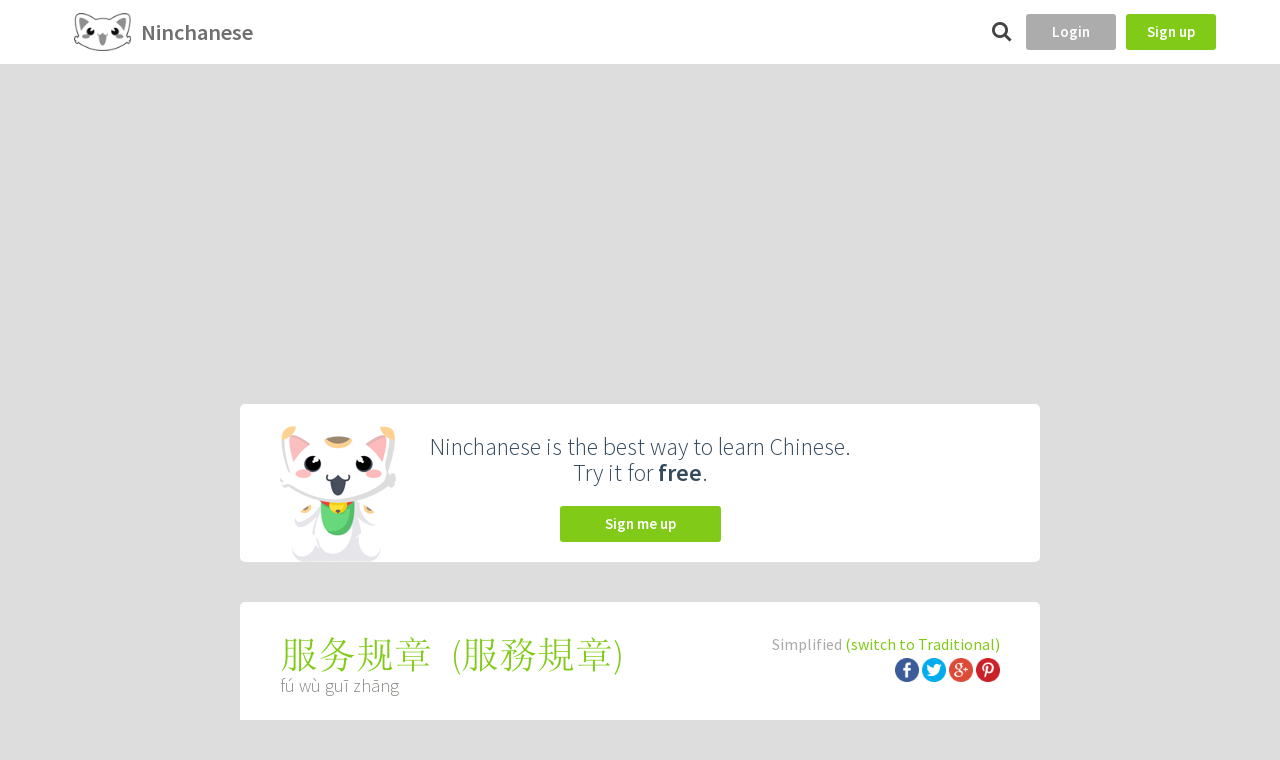

--- FILE ---
content_type: text/html
request_url: https://app.ninchanese.com/word/180805/%E6%9C%8D%E5%8A%A1%E8%A7%84%E7%AB%A0
body_size: 38250
content:





<!doctype html>
<!--[if lt IE 7]> <html class="no-js lt-ie9 lt-ie8 lt-ie7"> <![endif]-->
<!--[if IE 7]> <html class="no-js lt-ie9 lt-ie8"> <![endif]-->
<!--[if IE 8]> <html class="no-js lt-ie9"> <![endif]-->
<!--[if gt IE 8]><!-->
<html class="no-js">
  <!--<![endif]-->
  <head>
    <meta charset="utf-8">
    <meta http-equiv="X-UA-Compatible" content="IE=edge,chrome=1">
    <title>服务规章 - fú wù guī zhāng - Chinese character definition, English meaning and stroke order - Ninchanese</title>
    <meta name="author" content="Ninchanese">
    <meta name="viewport" content="width=device-width,maximum-scale=1">
    <meta name="google" content="notranslate"/>
    <meta name="mobile-web-app-capable" content="yes">
    <meta name="apple-mobile-web-app-capable" content="yes">
    <link rel="manifest" href="/manifest.webmanifest">
    <link rel="icon" sizes="192x192" href="/img/icon/icon.png?20161213T115635"/>
    <link rel="apple-touch-icon" href="/img/icon/icon.png?20161213T115635"/>
    <link rel="search" href="/opensearch.xml" type="application/opensearchdescription+xml" title="Ninchanese"/>
    <link href='https://fonts.googleapis.com/css?family=Source+Sans+Pro:400,300,600' rel='stylesheet' type='text/css'>

    <!-- Google Tag Manager -->
    <script>(function(w,d,s,l,i){w[l]=w[l]||[];w[l].push({'gtm.start':
    new Date().getTime(),event:'gtm.js'});var f=d.getElementsByTagName(s)[0],
    j=d.createElement(s),dl=l!='dataLayer'?'&l='+l:'';j.async=true;j.src=
    'https://www.googletagmanager.com/gtm.js?id='+i+dl;f.parentNode.insertBefore(j,f);
    })(window,document,'script','dataLayer','GTM-PM86W5X');</script>
    <!-- End Google Tag Manager --><meta name="description" content="See the Chinese word for service regulation, its pinyin fú wù guī zhāng, meaning, example sentences for 服务规章, its traditional form 服務規章, its character decomposition, idioms, stroke order and more">

<meta property="og:type" content="article" />
<meta property="og:site_name" content="Ninchanese" />
<meta property="og:url" content="https://app.ninchanese.com/word/180805/服务规章"/>
<meta property="og:title" content="服务规章 - fú wù guī zhāng - Chinese character definition, English meaning and stroke order - Ninchanese"/>
<meta property="og:description" content="See the Chinese word for service regulation, its pinyin fú wù guī zhāng, meaning, example sentences for 服务规章, its traditional form 服務規章, its character decomposition, idioms, stroke order and more"/>
<meta property="og:locale" content="en_US"/>
<meta property="og:image" content="https://app.ninchanese.com/image/word/simplified/180805/%E6%9C%8D%E5%8A%A1%E8%A7%84%E7%AB%A0.jpg"/>

<meta name="twitter:card" content="summary_large_image">
<meta name="twitter:site" content="@Ninchanese">
<meta name="twitter:creator" content="@Ninchanese">
<meta name="twitter:title" content="服务规章 - fú wù guī zhāng - Chinese character definition, English meaning and stroke order - Ninchanese">
<meta name="twitter:description" content="See the Chinese word for service regulation, its pinyin fú wù guī zhāng, meaning, example sentences for 服务规章, its traditional form 服務規章, its character decomposition, idioms, stroke order and more"/>
<meta name="twitter:image" content="https://app.ninchanese.com/image/word/simplified/180805/%E6%9C%8D%E5%8A%A1%E8%A7%84%E7%AB%A0.jpg"/>
<script type="application/ld+json">
{
  "@context": "http://schema.org",
  "@type": "Article",
  "mainEntityOfPage": {
    "@type": "WebPage",
    "@id": "https://app.ninchanese.com/word/180805/服务规章"
  },
  "headline": "服务规章 - fú wù guī zhāng",
  "image": {
    "@type": "ImageObject",
    "url": "https://app.ninchanese.com/image/word/simplified/180805/%E6%9C%8D%E5%8A%A1%E8%A7%84%E7%AB%A0.jpg",
    "height": 630,
    "width": 1200
  },
  "datePublished": "2015-02-05T08:00:00+08:00",
  "dateModified": "2015-02-05T08:00:00+08:00",
  "author": {
    "@type": "Person",
    "name": "Ninchanese"
  },
  "publisher": {
    "@type": "Organization",
    "name": "Ninchanese",
    "logo": {
      "@type": "ImageObject",
      "url": "https://app.ninchanese.com/img/wordshare/publisher.png",
      "width": 259,
      "height": 60
    }
  },
  "description": "See the Chinese word for service regulation, its pinyin fú wù guī zhāng, meaning, example sentences for 服务规章, its traditional form 服務規章, its character decomposition, idioms, stroke order and more"
}
</script>
<script async src="https://pagead2.googlesyndication.com/pagead/js/adsbygoogle.js?client=ca-pub-6069888910466102"
     crossorigin="anonymous"></script>


    <link rel="stylesheet" type="text/css" href="/dist.css/bundle-541e1330c4.min.css"/>
        <script type="text/javascript">
     var paceOptions = {
      restartOnRequestAfter: false,
      restartOnPushState: false,
      ghostTime: 0,
      minTime: 0
     }
     </script>

    <script type="text/javascript" src="/dist.js/vendor/pace-248f37358d.min.js"></script>          <script type="text/javascript" src="/dist.js/vendor/sentry-b1dcc6195d.min.js"></script>
        <script type="text/javascript">
      $ASSETS_HASH = "0dd3e14ca14736987b49450ab8f10e91cd3216a8577e7a6e697c1733";
      $SCRIPT_ROOT = "";
      $NN_ROUTER_FORCE_RELOAD = false;
              Sentry.init({
          dsn: 'https://6e3248f983e5470b970067c463013887@sentry.ops.ninchanese.com/7',
          release: 'v1975',
        })
                    var static_url = "/";
    </script>
    <script type="application/ld+json">
      { "@context": "http://schema.org", "@type": "WebSite", "url": "https://app.ninchanese.com/", "potentialAction": [{ "@type": "SearchAction", "target": "https://app.ninchanese.com/search?search={search_term_string}", "query-input": "required name=search_term_string" }] }
    </script>
    
  </head>

      <body class=" no-sidebar  theme-classic"><!-- Google Tag Manager (noscript) -->
    <noscript><iframe src="https://www.googletagmanager.com/ns.html?id=GTM-PM86W5X"
    height="0" width="0" style="display:none;visibility:hidden"></iframe></noscript>
    <!-- End Google Tag Manager (noscript) --><div class="wrapper">
      <div class="warn-layout hidden" id="warn-maintenance">
  <div class="warn  warn-style-warning">
    <div class="warn-content">
      <img src="/img/trois-perso_03.png" class="warn-icon"/>
       We are working on the application, please come back in few minutes.
    </div>
  </div>
  <style type="text/css">
  .warn-layout { min-height: 36px; }
  .warn-content { padding: 5px; }
  .warn {
      min-height: 24px;
      z-index: 1000;
      position: relative;
      width: 100%;
      color: white;
      z-index: 300;
  }
  .warn .warn-icon { height: 20px; margin-right: 5px; margin-left: 5px; }
  .warn a { color: inherit; }
  .warn-style-warning { background-color: rgb(255, 50, 0); }
  </style>
</div>                            
<header id="top" class="clearfix">

  
  <a href="/"><img
    id="logo-header"
    class='logo'
    src="/img/icon/icon-48h.png"
    srcset="/img/icon/icon-48h.png 1x, /img/icon/icon-96h.png 2x, /img/icon/icon-144h.png 3x"
    alt='home'/>
    <h1 class="logo-title bigger light">Ninchanese</h1>
  </a>

  <nav id='navigation'>
      </nav>

  <div class="flex-spacer"></div>

    <a href="/search" id="btn-search">
      <span class="ni-search"></span>
    </a>

      <a href="/login?return_to=%2Fword%2F180805%2F%E6%9C%8D%E5%8A%A1%E8%A7%84%E7%AB%A0%3F" id="btn-login" class=" btn btn-small">Login</a>
    <a href="/create" id="btn-signup" class="btn bg-success btn-small">Sign up</a>
  </header>            <div class='alert-container'>
    </div>
            <script type="text/javascript">
        var user_connected = false;
      </script>
    
      <script type="text/javascript" src="/dist.js/bundle-e588859f54.min.js"></script>
      <link rel="stylesheet" href="https://cdnjs.cloudflare.com/ajax/libs/jquery-contextmenu/2.7.1/jquery.contextMenu.min.css">
      <script src="https://cdnjs.cloudflare.com/ajax/libs/jquery-contextmenu/2.7.1/jquery.contextMenu.min.js"></script>
      <script src="https://cdnjs.cloudflare.com/ajax/libs/jquery-contextmenu/2.7.1/jquery.ui.position.js"></script>

      <div class="main">
        
        <div id="content-block">
                
  <style type="text/css">
    h2 span.counter {
      color: #999;
    }
    .box-content.expandable {
      max-height: 300px;
      overflow: hidden;
      cursor: pointer;
    }

    .box-content.expandable.expanded {
      max-height: none;
    }
    .box-content.expandable .expandable-sign:after {
      content: "▲";
      margin-top: 5px;
    }
    .box-content.expandable.expanded .expandable-sign:after {
      content: "▼";
    }

    .share-container {
      margin-top: 4px;
    }
    .share-icon img {
      max-width: 24px;
      max-height: 24px;
    }
  </style>

    <section class="content clearfix search-ads">
  <div class="bg-white box-shadow">
    <div class="search-ads-logo">
      <img src="/img/nincha-sit.png"/>
    </div>
    <div class="search-ads-content">
      <p>Ninchanese is the best way to learn Chinese.<br/>
        Try it for <strong>free</strong>.
      </p>
      <a class="btn btn-medium bg-success" href="/create">Sign me up</a>
    </div>
  </div>
</section>    <section class="content clearfix">
    <div class="bg-white box-shadow">
      <header class="clearfix w100">
        <div class="info-header">
          <div class="character-hsk-title-right">
                                    Simplified
                          <a class="green" href="/word/traditional/180805/%E6%9C%8D%E5%8A%A1%E8%A7%84%E7%AB%A0">
                (switch to
                Traditional)
              </a>
                        <div class="share-container">
  <div class="share-container-desktop">
    <a class="share-icon" id="share-facebook"
    	href="https://www.facebook.com/dialog/share?app_id=854165351265371&display=popup&href=https%3A//app.ninchanese.com/word/simplified/180805&redirect_uri=https%3A//app.ninchanese.com/word/simplified/180805"
    	data-fb-url="https://app.ninchanese.com/word/simplified/180805">
    	<img src="/img/social/icon-facebook.png" alt="share on facebook" title="share on facebook" />
    </a>
    <a class="share-icon" id="share-twitter" href="https://twitter.com/share?text=Learn%20about%20%E6%9C%8D%E5%8A%A1%E8%A7%84%E7%AB%A0%20-%20f%C3%BA%20w%C3%B9%20gu%C4%AB%20zh%C4%81ng%20on%20%40Ninchanese&url=https%3A//app.ninchanese.com/word/simplified/180805">
    	<img src="/img/social/icon-twitter.png" alt="share on twitter" title="share on twitter" />
    </a>
    <a class="share-icon" id="share-google" href="https://plus.google.com/share?url=https%3A//app.ninchanese.com/word/simplified/180805">
    	<img src="/img/social/icon-google%2B.png" alt="share on twitter" title="share on twitter" />
    </a>
    <a class="share-icon" id="share-pinterest" href="https://pinterest.com/pin/create/button?url=https%3A//app.ninchanese.com/word/simplified/180805&description=%E6%9C%8D%E5%8A%A1%E8%A7%84%E7%AB%A0%20-%20f%C3%BA%20w%C3%B9%20gu%C4%AB%20zh%C4%81ng%20-%20Chinese%20character%20definition%2C%20English%20meaning%20and%20stroke%20order%20-%20Ninchanese">
    	<img src="/img/social/icon-pinterest.png" alt="share on pinterest" title="share on pinterest" />
    </a>
  </div>
  <div class="share-container-cordova">
    <a rel="nofollow" href="/share/cordova?url=https%3A//app.ninchanese.com/word/simplified/180805&amp;text=Learn%20about%20%E6%9C%8D%E5%8A%A1%E8%A7%84%E7%AB%A0%20-%20f%C3%BA%20w%C3%B9%20gu%C4%AB%20zh%C4%81ng%20on%20%40Ninchanese"><i class="ni-share"></i> Share</a>
  </div>
</div>

          </div>
          <h2 class="title-world">
            <span data-hanzi="服务规章">
              服务规章
            </span>

                          (<a href="/word/traditional/180805/%E6%9C%8D%E5%8B%99%E8%A6%8F%E7%AB%A0">服務規章</a>)
            
                      </h2>
          <h5 class="level-world">fú wù guī zhāng</h5>
        </div>
      </header>


              <div class="box-focus">
          <div class="character-draw-container character-draw-auto txtCenter"><div class="character-draw"><svg viewBox="0 0 1000 1000" data-copyright="@Ninchanese 2015-2016" xmlns="http://www.w3.org/2000/svg" data-length="3668.69534" version="1.1"><path d='M0,0 h1000 v1000 h-1000 v-1000' fill='none' stroke-width='10' stroke-linejoin='round' stroke='#dddddd'/><path d='M500,0 v1000' stroke-dasharray='20' stroke-dashoffset='10' fill='none' stroke-width='8' stroke-linejoin='round' stroke='#dddddd'/><path d='M0,500 h1000' stroke-dasharray='20' stroke-dashoffset='10' fill='none' stroke-width='8' stroke-linejoin='round' stroke='#dddddd'/><path d='M0,0 l1000,1000' stroke-dasharray='20' stroke-dashoffset='10' fill='none' stroke-width='8' stroke-linejoin='round' stroke='#dddddd'/><path d='M0,1000 l1000,-1000' stroke-dasharray='20' stroke-dashoffset='10' fill='none' stroke-width='8' stroke-linejoin='round' stroke='#dddddd'/><path class='character-path-back' d='M 210 187 L 208 233 L 207 298 L 203 373 L 198 447 L 188 510 L 188 510 L 171 564 L 149 615 L 125 662 L 103 700 L 88 728' fill='none' stroke-width='25' stroke-linejoin='round'stroke='#bbbbbb'/>
<path class='character-path-back' d='M 230 200 L 252 187 L 284 163 L 319 143 L 350 142 L 370 174 L 370 174 L 376 259 L 372 387 L 364 529 L 353 657 L 343 741 L 343 741 L 333 772 L 321 769 L 309 748 L 298 722 L 290 708' fill='none' stroke-width='25' stroke-linejoin='round'stroke='#bbbbbb'/>
<path class='character-path-back' d='M 208 355 L 223 353 L 246 351 L 270 348 L 293 346 L 308 344' fill='none' stroke-width='25' stroke-linejoin='round'stroke='#bbbbbb'/>
<path class='character-path-back' d='M 200 488 L 216 487 L 239 485 L 264 482 L 287 480 L 303 479' fill='none' stroke-width='25' stroke-linejoin='round'stroke='#bbbbbb'/>
<path class='character-path-back' d='M 505 172 L 502 260 L 497 390 L 493 534 L 488 664 L 485 752' fill='none' stroke-width='25' stroke-linejoin='round'stroke='#bbbbbb'/>
<path class='character-path-back' d='M 523 185 L 556 178 L 604 166 L 657 155 L 704 151 L 733 159 L 733 159 L 740 187 L 732 231 L 717 281 L 699 325 L 685 353 L 685 353 L 674 361 L 663 356 L 651 345 L 642 332 L 635 325' fill='none' stroke-width='25' stroke-linejoin='round'stroke='#bbbbbb'/>
<path class='character-path-back' d='M 528 455 L 562 449 L 613 438 L 668 427 L 716 423 L 745 431 L 745 431 L 750 455 L 740 492 L 721 535 L 697 575 L 675 606 L 675 606 L 652 626 L 623 642 L 594 652 L 568 661 L 550 667' fill='none' stroke-width='25' stroke-linejoin='round'stroke='#bbbbbb'/>
<path class='character-path-back' d='M 538 512 L 564 535 L 601 569 L 644 606 L 688 641 L 728 667 L 728 667 L 766 682 L 806 690 L 843 694 L 875 697 L 898 699' fill='none' stroke-width='25' stroke-linejoin='round'stroke='#bbbbbb'/>
<path class='character-path-front' d='M 210 187 L 208 233 L 207 298 L 203 373 L 198 447 L 188 510 L 188 510 L 171 564 L 149 615 L 125 662 L 103 700 L 88 728' data-length='564.7175328898303' fill='none' stroke-width='25' stroke-linejoin='round'stroke='#222222'/>
<path class='character-path-front' d='M 230 200 L 252 187 L 284 163 L 319 143 L 350 142 L 370 174 L 370 174 L 376 259 L 372 387 L 364 529 L 353 657 L 343 741 L 343 741 L 333 772 L 321 769 L 309 748 L 298 722 L 290 708' data-length='856.6660823982697' fill='none' stroke-width='25' stroke-linejoin='round'stroke='#222222'/>
<path class='character-path-front' d='M 208 355 L 223 353 L 246 351 L 270 348 L 293 346 L 308 344' data-length='100.62585066819953' fill='none' stroke-width='25' stroke-linejoin='round'stroke='#222222'/>
<path class='character-path-front' d='M 200 488 L 216 487 L 239 485 L 264 482 L 287 480 L 303 479' data-length='103.41538123025191' fill='none' stroke-width='25' stroke-linejoin='round'stroke='#222222'/>
<path class='character-path-front' d='M 505 172 L 502 260 L 497 390 L 493 534 L 488 664 L 485 752' data-length='580.3500244975468' fill='none' stroke-width='25' stroke-linejoin='round'stroke='#222222'/>
<path class='character-path-front' d='M 523 185 L 556 178 L 604 166 L 657 155 L 704 151 L 733 159 L 733 159 L 740 187 L 732 231 L 717 281 L 699 325 L 685 353 L 685 353 L 674 361 L 663 356 L 651 345 L 642 332 L 635 325' data-length='486.89738184921237' fill='none' stroke-width='25' stroke-linejoin='round'stroke='#222222'/>
<path class='character-path-front' d='M 528 455 L 562 449 L 613 438 L 668 427 L 716 423 L 745 431 L 745 431 L 750 455 L 740 492 L 721 535 L 697 575 L 675 606 L 675 606 L 652 626 L 623 642 L 594 652 L 568 661 L 550 667' data-length='556.3147126094626' fill='none' stroke-width='25' stroke-linejoin='round'stroke='#222222'/>
<path class='character-path-front' d='M 538 512 L 564 535 L 601 569 L 644 606 L 688 641 L 728 667 L 728 667 L 766 682 L 806 690 L 843 694 L 875 697 L 898 699' data-length='419.70837018418086' fill='none' stroke-width='25' stroke-linejoin='round'stroke='#222222'/></svg></div><div class="character-draw"><svg viewBox="0 0 1000 1000" data-copyright="@Ninchanese 2015-2016" xmlns="http://www.w3.org/2000/svg" data-length="2989.02254" version="1.1"><path d='M0,0 h1000 v1000 h-1000 v-1000' fill='none' stroke-width='10' stroke-linejoin='round' stroke='#dddddd'/><path d='M500,0 v1000' stroke-dasharray='20' stroke-dashoffset='10' fill='none' stroke-width='8' stroke-linejoin='round' stroke='#dddddd'/><path d='M0,500 h1000' stroke-dasharray='20' stroke-dashoffset='10' fill='none' stroke-width='8' stroke-linejoin='round' stroke='#dddddd'/><path d='M0,0 l1000,1000' stroke-dasharray='20' stroke-dashoffset='10' fill='none' stroke-width='8' stroke-linejoin='round' stroke='#dddddd'/><path d='M0,1000 l1000,-1000' stroke-dasharray='20' stroke-dashoffset='10' fill='none' stroke-width='8' stroke-linejoin='round' stroke='#dddddd'/><path class='character-path-back' d='M 453 105 L 439 126 L 418 155 L 394 189 L 369 223 L 345 251 L 345 251 L 320 274 L 291 296 L 264 316 L 240 332 L 223 344' fill='none' stroke-width='25' stroke-linejoin='round'stroke='#bbbbbb'/>
<path class='character-path-back' d='M 425 203 L 461 194 L 514 180 L 572 166 L 619 160 L 643 168 L 643 168 L 637 195 L 611 238 L 573 287 L 532 336 L 495 375 L 495 375 L 462 405 L 427 430 L 392 452 L 357 471 L 325 488 L 325 488 L 293 502 L 260 513 L 229 521 L 204 527 L 185 532' fill='none' stroke-width='25' stroke-linejoin='round'stroke='#bbbbbb'/>
<path class='character-path-back' d='M 398 270 L 441 299 L 504 341 L 575 388 L 644 431 L 703 462 L 703 462 L 751 478 L 796 484 L 836 485 L 869 484 L 893 484' fill='none' stroke-width='25' stroke-linejoin='round'stroke='#bbbbbb'/>
<path class='character-path-back' d='M 290 603 L 347 592 L 430 574 L 523 556 L 605 544 L 660 545 L 660 545 L 681 563 L 681 594 L 668 632 L 650 670 L 635 702 L 635 702 L 623 731 L 609 760 L 593 787 L 576 808 L 560 819 L 560 819 L 543 817 L 526 804 L 508 785 L 494 767 L 483 756' fill='none' stroke-width='25' stroke-linejoin='round'stroke='#bbbbbb'/>
<path class='character-path-back' d='M 500 473 L 489 503 L 475 547 L 457 596 L 439 644 L 420 682 L 420 682 L 401 710 L 380 733 L 359 752 L 338 768 L 318 784 L 318 784 L 299 799 L 279 811 L 260 822 L 244 831 L 233 837' fill='none' stroke-width='25' stroke-linejoin='round'stroke='#bbbbbb'/>
<path class='character-path-front' d='M 453 105 L 439 126 L 418 155 L 394 189 L 369 223 L 345 251 L 345 251 L 320 274 L 291 296 L 264 316 L 240 332 L 223 344' data-length='335.3660465552921' fill='none' stroke-width='25' stroke-linejoin='round'stroke='#222222'/>
<path class='character-path-front' d='M 425 203 L 461 194 L 514 180 L 572 166 L 619 160 L 643 168 L 643 168 L 637 195 L 611 238 L 573 287 L 532 336 L 495 375 L 495 375 L 462 405 L 427 430 L 392 452 L 357 471 L 325 488 L 325 488 L 293 502 L 260 513 L 229 521 L 204 527 L 185 532' data-length='833.9323657738514' fill='none' stroke-width='25' stroke-linejoin='round'stroke='#222222'/>
<path class='character-path-front' d='M 398 270 L 441 299 L 504 341 L 575 388 L 644 431 L 703 462 L 703 462 L 751 478 L 796 484 L 836 485 L 869 484 L 893 484' data-length='553.7012823423356' fill='none' stroke-width='25' stroke-linejoin='round'stroke='#222222'/>
<path class='character-path-front' d='M 290 603 L 347 592 L 430 574 L 523 556 L 605 544 L 660 545 L 660 545 L 681 563 L 681 594 L 668 632 L 650 670 L 635 702 L 635 702 L 623 731 L 609 760 L 593 787 L 576 808 L 560 819 L 560 819 L 543 817 L 526 804 L 508 785 L 494 767 L 483 756' data-length='796.2565256974758' fill='none' stroke-width='25' stroke-linejoin='round'stroke='#222222'/>
<path class='character-path-front' d='M 500 473 L 489 503 L 475 547 L 457 596 L 439 644 L 420 682 L 420 682 L 401 710 L 380 733 L 359 752 L 338 768 L 318 784 L 318 784 L 299 799 L 279 811 L 260 822 L 244 831 L 233 837' data-length='469.7663200866892' fill='none' stroke-width='25' stroke-linejoin='round'stroke='#222222'/></svg></div><div class="character-draw"><svg viewBox="0 0 1000 1000" data-copyright="@Ninchanese 2015-2016" xmlns="http://www.w3.org/2000/svg" data-length="3715.24051" version="1.1"><path d='M0,0 h1000 v1000 h-1000 v-1000' fill='none' stroke-width='10' stroke-linejoin='round' stroke='#dddddd'/><path d='M500,0 v1000' stroke-dasharray='20' stroke-dashoffset='10' fill='none' stroke-width='8' stroke-linejoin='round' stroke='#dddddd'/><path d='M0,500 h1000' stroke-dasharray='20' stroke-dashoffset='10' fill='none' stroke-width='8' stroke-linejoin='round' stroke='#dddddd'/><path d='M0,0 l1000,1000' stroke-dasharray='20' stroke-dashoffset='10' fill='none' stroke-width='8' stroke-linejoin='round' stroke='#dddddd'/><path d='M0,1000 l1000,-1000' stroke-dasharray='20' stroke-dashoffset='10' fill='none' stroke-width='8' stroke-linejoin='round' stroke='#dddddd'/><path class='character-path-back' d='M 165 325 L 202 317 L 256 305 L 317 292 L 371 280 L 408 272' fill='none' stroke-width='25' stroke-linejoin='round'stroke='#bbbbbb'/>
<path class='character-path-back' d='M 93 497 L 141 483 L 211 462 L 290 440 L 360 419 L 408 405' fill='none' stroke-width='25' stroke-linejoin='round'stroke='#bbbbbb'/>
<path class='character-path-back' d='M 313 126 L 312 178 L 311 253 L 308 338 L 305 420 L 300 484 L 300 484 L 294 528 L 288 561 L 280 588 L 268 612 L 250 638 L 250 638 L 222 668 L 186 698 L 148 727 L 114 752 L 90 769' fill='none' stroke-width='25' stroke-linejoin='round'stroke='#bbbbbb'/>
<path class='character-path-back' d='M 298 529 L 312 543 L 332 564 L 354 588 L 374 609 L 388 623' fill='none' stroke-width='25' stroke-linejoin='round'stroke='#bbbbbb'/>
<path class='character-path-back' d='M 495 181 L 492 233 L 487 310 L 483 396 L 478 473 L 475 525' fill='none' stroke-width='25' stroke-linejoin='round'stroke='#bbbbbb'/>
<path class='character-path-back' d='M 505 196 L 540 184 L 591 163 L 647 144 L 698 138 L 733 157 L 733 157 L 748 213 L 750 298 L 745 394 L 738 481 L 735 540' fill='none' stroke-width='25' stroke-linejoin='round'stroke='#bbbbbb'/>
<path class='character-path-back' d='M 608 242 L 605 276 L 601 326 L 596 382 L 590 439 L 580 488 L 580 488 L 568 530 L 554 570 L 538 608 L 520 643 L 498 675 L 498 675 L 470 705 L 436 732 L 400 756 L 369 776 L 348 791' fill='none' stroke-width='25' stroke-linejoin='round'stroke='#bbbbbb'/>
<path class='character-path-back' d='M 628 503 L 628 539 L 628 592 L 628 650 L 631 704 L 638 743 L 638 743 L 648 764 L 661 775 L 677 778 L 696 778 L 720 778 L 720 778 L 752 778 L 792 777 L 834 773 L 871 765 L 898 752 L 898 752 L 912 730 L 916 699 L 916 667 L 914 637 L 913 617' fill='none' stroke-width='25' stroke-linejoin='round'stroke='#bbbbbb'/>
<path class='character-path-front' d='M 165 325 L 202 317 L 256 305 L 317 292 L 371 280 L 408 272' data-length='248.71437092855615' fill='none' stroke-width='25' stroke-linejoin='round'stroke='#222222'/>
<path class='character-path-front' d='M 93 497 L 141 483 L 211 462 L 290 440 L 360 419 L 408 405' data-length='328.1703884590313' fill='none' stroke-width='25' stroke-linejoin='round'stroke='#222222'/>
<path class='character-path-front' d='M 313 126 L 312 178 L 311 253 L 308 338 L 305 420 L 300 484 L 300 484 L 294 528 L 288 561 L 280 588 L 268 612 L 250 638 L 250 638 L 222 668 L 186 698 L 148 727 L 114 752 L 90 769' data-length='730.1956736990829' fill='none' stroke-width='25' stroke-linejoin='round'stroke='#222222'/>
<path class='character-path-front' d='M 298 529 L 312 543 L 332 564 L 354 588 L 374 609 L 388 623' data-length='130.15562093864608' fill='none' stroke-width='25' stroke-linejoin='round'stroke='#222222'/>
<path class='character-path-front' d='M 495 181 L 492 233 L 487 310 L 483 396 L 478 473 L 475 525' data-length='344.5902399358503' fill='none' stroke-width='25' stroke-linejoin='round'stroke='#222222'/>
<path class='character-path-front' d='M 505 196 L 540 184 L 591 163 L 647 144 L 698 138 L 733 157 L 733 157 L 748 213 L 750 298 L 745 394 L 738 481 L 735 540' data-length='627.9512658251414' fill='none' stroke-width='25' stroke-linejoin='round'stroke='#222222'/>
<path class='character-path-front' d='M 608 242 L 605 276 L 601 326 L 596 382 L 590 439 L 580 488 L 580 488 L 568 530 L 554 570 L 538 608 L 520 643 L 498 675 L 498 675 L 470 705 L 436 732 L 400 756 L 369 776 L 348 791' data-length='643.7392799855389' fill='none' stroke-width='25' stroke-linejoin='round'stroke='#222222'/>
<path class='character-path-front' d='M 628 503 L 628 539 L 628 592 L 628 650 L 631 704 L 638 743 L 638 743 L 648 764 L 661 775 L 677 778 L 696 778 L 720 778 L 720 778 L 752 778 L 792 777 L 834 773 L 871 765 L 898 752 L 898 752 L 912 730 L 916 699 L 916 667 L 914 637 L 913 617' data-length='661.7236731497445' fill='none' stroke-width='25' stroke-linejoin='round'stroke='#222222'/></svg></div><div class="character-draw"><svg viewBox="0 0 1000 1000" data-copyright="@Ninchanese 2015-2016" xmlns="http://www.w3.org/2000/svg" data-length="3550.64341" version="1.1"><path d='M0,0 h1000 v1000 h-1000 v-1000' fill='none' stroke-width='10' stroke-linejoin='round' stroke='#dddddd'/><path d='M500,0 v1000' stroke-dasharray='20' stroke-dashoffset='10' fill='none' stroke-width='8' stroke-linejoin='round' stroke='#dddddd'/><path d='M0,500 h1000' stroke-dasharray='20' stroke-dashoffset='10' fill='none' stroke-width='8' stroke-linejoin='round' stroke='#dddddd'/><path d='M0,0 l1000,1000' stroke-dasharray='20' stroke-dashoffset='10' fill='none' stroke-width='8' stroke-linejoin='round' stroke='#dddddd'/><path d='M0,1000 l1000,-1000' stroke-dasharray='20' stroke-dashoffset='10' fill='none' stroke-width='8' stroke-linejoin='round' stroke='#dddddd'/><path class='character-path-back' d='M 425 54 L 441 66 L 466 83 L 492 102 L 517 119 L 533 131' fill='none' stroke-width='25' stroke-linejoin='round'stroke='#bbbbbb'/>
<path class='character-path-back' d='M 328 198 L 382 192 L 460 183 L 548 174 L 626 165 L 680 159' fill='none' stroke-width='25' stroke-linejoin='round'stroke='#bbbbbb'/>
<path class='character-path-back' d='M 373 233 L 380 244 L 390 261 L 401 279 L 411 296 L 418 307' fill='none' stroke-width='25' stroke-linejoin='round'stroke='#bbbbbb'/>
<path class='character-path-back' d='M 623 190 L 610 210 L 591 239 L 570 271 L 551 300 L 538 320' fill='none' stroke-width='25' stroke-linejoin='round'stroke='#bbbbbb'/>
<path class='character-path-back' d='M 133 386 L 247 373 L 416 355 L 602 334 L 771 316 L 885 303' fill='none' stroke-width='25' stroke-linejoin='round'stroke='#bbbbbb'/>
<path class='character-path-back' d='M 325 418 L 333 445 L 344 485 L 356 528 L 367 568 L 375 595' fill='none' stroke-width='25' stroke-linejoin='round'stroke='#bbbbbb'/>
<path class='character-path-back' d='M 348 434 L 397 424 L 469 408 L 549 392 L 619 383 L 663 388 L 663 388 L 674 413 L 662 455 L 639 502 L 615 546 L 600 575' fill='none' stroke-width='25' stroke-linejoin='round'stroke='#bbbbbb'/>
<path class='character-path-back' d='M 373 508 L 402 504 L 444 499 L 492 493 L 534 488 L 563 484' fill='none' stroke-width='25' stroke-linejoin='round'stroke='#bbbbbb'/>
<path class='character-path-back' d='M 380 573 L 414 570 L 464 565 L 519 561 L 569 556 L 603 553' fill='none' stroke-width='25' stroke-linejoin='round'stroke='#bbbbbb'/>
<path class='character-path-back' d='M 180 704 L 276 694 L 418 678 L 575 662 L 717 646 L 813 636' fill='none' stroke-width='25' stroke-linejoin='round'stroke='#bbbbbb'/>
<path class='character-path-back' d='M 483 575 L 483 621 L 483 689 L 483 764 L 483 832 L 483 878' fill='none' stroke-width='25' stroke-linejoin='round'stroke='#bbbbbb'/>
<path class='character-path-front' d='M 425 54 L 441 66 L 466 83 L 492 102 L 517 119 L 533 131' data-length='132.66735020753313' fill='none' stroke-width='25' stroke-linejoin='round'stroke='#222222'/>
<path class='character-path-front' d='M 328 198 L 382 192 L 460 183 L 548 174 L 626 165 L 680 159' data-length='354.1586796620485' fill='none' stroke-width='25' stroke-linejoin='round'stroke='#222222'/>
<path class='character-path-front' d='M 373 233 L 380 244 L 390 261 L 401 279 L 411 296 L 418 307' data-length='86.61799857717162' fill='none' stroke-width='25' stroke-linejoin='round'stroke='#222222'/>
<path class='character-path-front' d='M 623 190 L 610 210 L 591 239 L 570 271 L 551 300 L 538 320' data-length='155.3225034789544' fill='none' stroke-width='25' stroke-linejoin='round'stroke='#222222'/>
<path class='character-path-front' d='M 133 386 L 247 373 L 416 355 L 602 334 L 771 316 L 885 303' data-length='756.5711508901321' fill='none' stroke-width='25' stroke-linejoin='round'stroke='#222222'/>
<path class='character-path-front' d='M 325 418 L 333 445 L 344 485 L 356 528 L 367 568 L 375 595' data-length='183.93341398318051' fill='none' stroke-width='25' stroke-linejoin='round'stroke='#222222'/>
<path class='character-path-front' d='M 348 434 L 397 424 L 469 408 L 549 392 L 619 383 L 663 388 L 663 388 L 674 413 L 662 455 L 639 502 L 615 546 L 600 575' data-length='526.2991199715509' fill='none' stroke-width='25' stroke-linejoin='round'stroke='#222222'/>
<path class='character-path-front' d='M 373 508 L 402 504 L 444 499 L 492 493 L 534 488 L 563 484' data-length='191.51581509323546' fill='none' stroke-width='25' stroke-linejoin='round'stroke='#222222'/>
<path class='character-path-front' d='M 380 573 L 414 570 L 464 565 L 519 561 L 569 556 L 603 553' data-length='223.9082115905619' fill='none' stroke-width='25' stroke-linejoin='round'stroke='#222222'/>
<path class='character-path-front' d='M 180 704 L 276 694 L 418 678 L 575 662 L 717 646 L 813 636' data-length='636.6491677301598' fill='none' stroke-width='25' stroke-linejoin='round'stroke='#222222'/>
<path class='character-path-front' d='M 483 575 L 483 621 L 483 689 L 483 764 L 483 832 L 483 878' data-length='303.0' fill='none' stroke-width='25' stroke-linejoin='round'stroke='#222222'/></svg></div></div>
        </div>
      
      <div class="box-content mtm">
        <h2>Definition</h2>
        <ol>
                      <li>
              service regulation
                          </li>
                  </ol>
      </div>

      
      
              <div class="box-content">
          <h2>Character Decomposition</h2>
                      <div class="clearfix"></div>
            <a class='mbm mlm left btn-related-words chinese-font' href="/word/%E6%9C%8D" data-hanzi="服">服</a>
            <div class='mbm mlm left btn-related-words chinese-font' style="box-shadow: none; background: none;">=</div>
                          
                                                            <a class='mbm mlm left btn-related-words chinese-font' href="/word/%E6%9C%88" data-hanzi="月">
                    月
                  </a>
                                                  <div class='mbm mlm left btn-related-words' style="box-shadow: none; background: none;">
                    +
                  </div>
                              
                          
                                                            <a class='mbm mlm left btn-related-words chinese-font' href="/word/%E5%8D%A9" data-hanzi="卩">
                    卩
                  </a>
                                                  <div class='mbm mlm left btn-related-words' style="box-shadow: none; background: none;">
                    +
                  </div>
                              
                                                            <a class='mbm mlm left btn-related-words chinese-font' href="/word/%E5%8F%88" data-hanzi="又">
                    又
                  </a>
                                              
                        <div class="clearfix"></div>
                      <div class="clearfix"></div>
            <a class='mbm mlm left btn-related-words chinese-font' href="/word/%E5%8A%A1" data-hanzi="务">务</a>
            <div class='mbm mlm left btn-related-words chinese-font' style="box-shadow: none; background: none;">=</div>
                          
                                                            <a class='mbm mlm left btn-related-words chinese-font' href="/word/%E5%A4%82" data-hanzi="夂">
                    夂
                  </a>
                                                  <div class='mbm mlm left btn-related-words' style="box-shadow: none; background: none;">
                    +
                  </div>
                              
                                                            <a class='mbm mlm left btn-related-words chinese-font' href="/word/%E5%8A%9B" data-hanzi="力">
                    力
                  </a>
                                              
                        <div class="clearfix"></div>
                      <div class="clearfix"></div>
            <a class='mbm mlm left btn-related-words chinese-font' href="/word/%E8%A7%84" data-hanzi="规">规</a>
            <div class='mbm mlm left btn-related-words chinese-font' style="box-shadow: none; background: none;">=</div>
                          
                                                            <a class='mbm mlm left btn-related-words chinese-font' href="/word/%E5%A4%AB" data-hanzi="夫">
                    夫
                  </a>
                                                  <div class='mbm mlm left btn-related-words' style="box-shadow: none; background: none;">
                    +
                  </div>
                              
                                                            <a class='mbm mlm left btn-related-words chinese-font' href="/word/%E8%A7%81" data-hanzi="见">
                    见
                  </a>
                                              
                        <div class="clearfix"></div>
                      <div class="clearfix"></div>
            <a class='mbm mlm left btn-related-words chinese-font' href="/word/%E7%AB%A0" data-hanzi="章">章</a>
            <div class='mbm mlm left btn-related-words chinese-font' style="box-shadow: none; background: none;">=</div>
                          
                                                            <a class='mbm mlm left btn-related-words chinese-font' href="/word/%E7%AB%8B" data-hanzi="立">
                    立
                  </a>
                                                  <div class='mbm mlm left btn-related-words' style="box-shadow: none; background: none;">
                    +
                  </div>
                              
                                                            <a class='mbm mlm left btn-related-words chinese-font' href="/word/%E6%97%A9" data-hanzi="早">
                    早
                  </a>
                                              
                        <div class="clearfix"></div>
          
          <div class="clearfix"></div>
        </div>
      
      
      
      
      
      <div class="clearfix"></div>
    </div>
  </section>
  <script>
  $.nn.router.context_enter.push(function layout_facebook_sdk() {
    nn_ensure_facebook(
        "",
        "854165351265371");
  });
</script>        </div>
        <div id="content-network-issue">
          <section class="content clearfix mtm">
            <div class="bg-white box-shadow pam txtCenter">
              <div id="cni-apperror" class="content-network-issue-part">
                <h2 class="green">Oh noes!</h2>
                <div class="pbm">
                  An error occured, please reload the page. <br/>
                  Don't hesitate to report a feedback if you have internet!
                </div>
              </div>
              <div id="cni-disconnected" class="content-network-issue-part">
                <h2 class="green">You are disconnected!</h2>
                <div class="pbm">
                  We have not been able to load the page. <br/>
                  Please check your internet connection and retry.
                </div>
              </div>
              <a id="network-issue-link" href="#" class="btn btn-medium mbm">Retry</a>
              <div id="network-issue-loader" class="loader loader-block"><div></div></div>
            </div>
          </section>
        </div>

        
      </div>
    </div>

    <footer id="footer">
    <strong>&copy; 2024 Ninchanese</strong> -
    <a href="/subscribe">Upgrade</a> -
    <a href="https://ninchanese.com">About</a> -
    <a href="https://ninchanese.com/blog">Blog</a> -
        <a href="https://ninchanese.com/help/">Help Center</a> -
    <a href="https://ninchanese.com/chat">Chat</a>
</footer>        
      <script type="text/javascript">
    $.nn.router.context_enter.push(function word_bind_content() {
      $(".box-content.expandable").each(function (index, item) {
        $(item).find("h2").click(function (event) {
          event.preventDefault();
          $(item).toggleClass("expanded")
        });
      });
      nn_character_drawing_bind();
    });
  </script>
<script type="text/javascript">
$.nn.layout.maintenance = false;
$.nn.layout.title = "服务规章 - fú wù guī zhāng - Chinese character definition, English meaning and stroke order";
$.nn.layout.messages = [];
$.nn.layout.sidebar = false;
$.nn.layout.section = "home";
$.nn.layout.scripts = [];
$.nn.layout.last_world = null;
$.nn.layout.exercise = false;
$.nn.request_path = "/word/180805/服务规章";
</script>    <script type="text/javascript">
      $(document).ready(function () {
        nn_router_start();
      });
    </script>
    
  </body>
</html>

--- FILE ---
content_type: text/html; charset=utf-8
request_url: https://www.google.com/recaptcha/api2/aframe
body_size: 166
content:
<!DOCTYPE HTML><html><head><meta http-equiv="content-type" content="text/html; charset=UTF-8"></head><body><script nonce="xoXR53IWOsrKGBLAIxqesg">/** Anti-fraud and anti-abuse applications only. See google.com/recaptcha */ try{var clients={'sodar':'https://pagead2.googlesyndication.com/pagead/sodar?'};window.addEventListener("message",function(a){try{if(a.source===window.parent){var b=JSON.parse(a.data);var c=clients[b['id']];if(c){var d=document.createElement('img');d.src=c+b['params']+'&rc='+(localStorage.getItem("rc::a")?sessionStorage.getItem("rc::b"):"");window.document.body.appendChild(d);sessionStorage.setItem("rc::e",parseInt(sessionStorage.getItem("rc::e")||0)+1);localStorage.setItem("rc::h",'1768420164681');}}}catch(b){}});window.parent.postMessage("_grecaptcha_ready", "*");}catch(b){}</script></body></html>